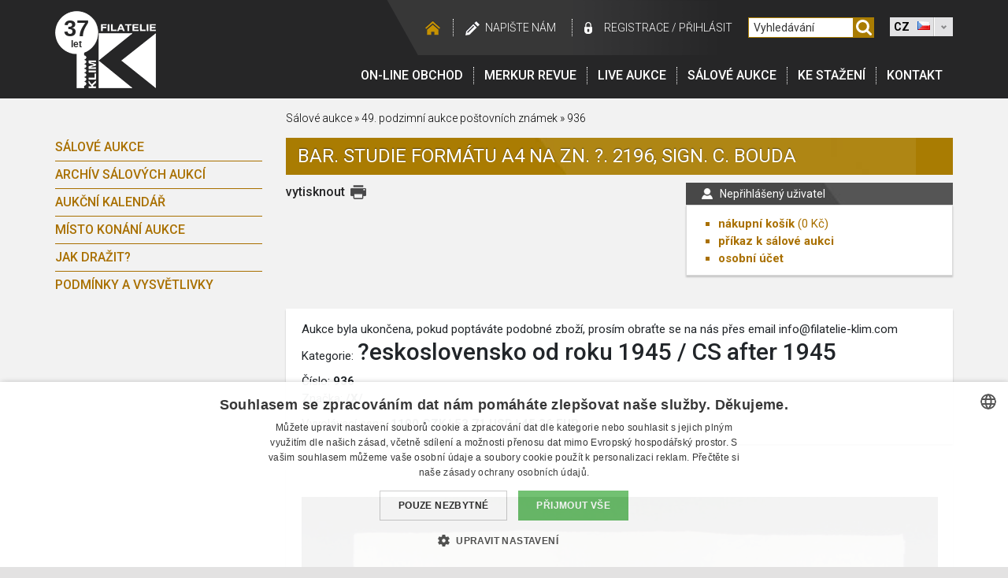

--- FILE ---
content_type: text/html; charset=UTF-8
request_url: https://filatelie-klim.com/cz/detail-salove-aukce/bar-studie-formatu-a4-na-zn-2196-sign-c-_44-117976
body_size: 6010
content:
  
<!DOCTYPE html>
<html lang="cz">
<head>
    <meta http-equiv="Content-Type" content="text/html; charset=utf-8" />
            <title>Bar. studie formátu A4 na zn. ?. 2196, sign. C. | Filatelie Klim</title>
    
            <meta name="description" lang="cs" content="Detail položky Bar. studie formátu A4 na zn. ?. 2196, sign. C. Bouda, dostupná na webu Filatelie Klim" />
    
    <meta charset="utf-8">
    <meta name="viewport" content="width=device-width, initial-scale=1, shrink-to-fit=no">

    <meta name="keywords" lang="cs" content="sberatelstvi, faleristika, filatelie, pohlednice, notafilie, numismatika, historicke dokumenty" />
    <meta name="Author" content="Q2 Interactive (www.q2.cz), Filatelie Klim" />
    <meta name="dcterms.rightsHolder" content="&copy; Filatelie Klim" />

    <meta name="robots" content="all,follow" />

    <link rel="icon" href="/img/favicon/favicon.ico?v=2017091801" type="image/x-icon" />
    <link rel="shortcut icon" href="/img/favicon/favicon.ico?v=2017091801" type="image/x-icon" />
        <link rel="apple-touch-icon" sizes="180x180" href="/img/favicon/apple-touch-icon.png?v=2017091801">
    <link rel="icon" type="image/png" sizes="32x32" href="/img/favicon/favicon-32x32.png?v=2017091801">
    <link rel="icon" type="image/png" sizes="16x16" href="/img/favicon/favicon-16x16.png?v=2017091801">
    <link rel="manifest" href="/img/favicon/manifest.json?v=2017091801">
    <link rel="mask-icon" href="/img/favicon/safari-pinned-tab.svg?v=2017091801" color="#262626">
    <link rel="shortcut icon" href="/img/favicon/favicon.ico?v=2017091801">
    <meta name="msapplication-config" content="/img/favicon/browserconfig.xml?v=2017091801">
    <meta name="theme-color" content="#262626">

    <style type="text/css" media="screen">@import "/css/styly.css";</style>

    <style type="text/css" media="print">@import "/css/styly-print.css";</style>
    <link rel="stylesheet" href="/css/animate.css" type="text/css" media="screen" />
    <link rel="stylesheet" href="/css/prettyPhoto.css" type="text/css" media="screen" />
    <link rel="stylesheet" href="/css/dd.css" type="text/css" media="screen" />

    <link rel="stylesheet" href="/www/css/styles.css?v=20191220" />
    <link rel="stylesheet" href="https://cdn.jsdelivr.net/npm/pretty-checkbox@3.0/dist/pretty-checkbox.min.css" />
    <link rel="stylesheet" href="https://cdnjs.cloudflare.com/ajax/libs/font-awesome/5.11.2/css/all.min.css" />

        <link href='https://fonts.googleapis.com/css?family=Roboto:300,400,500,700&amp;subset=latin,latin-ext' rel='stylesheet' type='text/css'>

    <!--[if lte IE 8]>
        <link rel="stylesheet" type="text/css" href="/css/ie-fix.css" media="screen" />
    <![endif]-->

  <script type="text/javascript" src="/scripts/js/jquery-1.11.0.min.js"></script>
  <!-- <script type="text/javascript" src="https://ajax.googleapis.com/ajax/libs/jquery/3.3.1/jquery.min.js"></script> -->
  <script type="text/javascript" src="/scripts/js/jcarousellite_1.0.1.js" charset="utf-8"></script>
  <script type="text/javascript" src="/scripts/js/jquery.prettyPhoto.js" charset="utf-8"></script>
  <script type="text/javascript" src="/scripts/js/jquery.dd.min.js" charset="utf-8"></script>
  <script type="text/javascript" src="/scripts/js/jquery.smoothZoom.min.js" charset="utf-8"></script>
  <script type="text/javascript" src="/scripts/js/sal_aukce.js"></script>

    <script type="text/javascript" src="https://client.smartform.cz/v2/smartform.js" async></script>
    <script type="text/javascript" src="/scripts/js/smartform.js"></script>

    <script type="text/javascript">
    var jQuery = $.noConflict();
    var PATH_TO_ROOT =  "/";

    </script>

    <script defer type="text/javascript" src="/scripts/js/scripts.js"></script>
    <script type="text/javascript" src="/scripts/js/swfobject.js"></script>

    <script type="text/javascript" src="/www/js/scripts.js?v=1"></script>
    <script type="text/javascript">
                            <!--
                                
                            // -->
    </script>

        
        <!-- Google Tag Manager -->
<script>(function(w,d,s,l,i){w[l]=w[l]||[];w[l].push({'gtm.start':
new Date().getTime(),event:'gtm.js'});var f=d.getElementsByTagName(s)[0],
j=d.createElement(s),dl=l!='dataLayer'?'&l='+l:'';j.async=true;j.src=
'https://www.googletagmanager.com/gtm.js?id='+i+dl;f.parentNode.insertBefore(j,f);
})(window,document,'script','dataLayer','GTM-5FFK32');</script>
<!-- End Google Tag Manager -->

    

    <meta name="seznam-wmt" content="DOvtyW7JOJD5nuJLQpDANYCi9FdSqGKx" />
</head>
<body id="lang-cz">
<!-- Google Tag Manager (noscript) -->
<noscript><iframe src="https://www.googletagmanager.com/ns.html?id=GTM-5FFK32"
height="0" width="0" style="display:none;visibility:hidden"></iframe></noscript>
<!-- End Google Tag Manager (noscript) -->

<div id="web-container">
    <div id="header" class="c-header">
        <div id="TopNavi" class="container c-headerContent">
            <div id="logo" class="c-logo">
                <a class="screen" href="/cz/">
                    <img src="/img/FK-logo-header.png" alt="Filatelie Klim" />
                    <span class="year">37</span>
                    <span class="year--description">let</span>
                </a>
                <img class="print" src="/img/FK-logo-header.png" alt="Filatelie Klim" />
            </div>


            <div class="c-rightSide">
                <div id="messageDiv"></div>
                <div id="messageDivPDF"></div>
                <div id="TopNaviLinks" class="c-topNaviLinks">
                    <div class="links u-hideMobile">
                        <a class="hp" href="/"></a>
                                                <a class="napiste" href="/cz/napiste-nam">Napište nám</a>

                                                    <a class="login1" href="/cz/?page=registrace">registrace</a>
                            <span class="loginDivider">/</span>
                            <a class="login2" href="/cz/?page=login">Přihlásit</a>
                        

                    </div>

                    <div class="searchWrapper">
                        <form name="formu" class="c-searchForm" method="get" action="/cz/vyhledavani/" onsubmit="submit('formu')">
                            <input type="text" onfocus="smazat()" onblur="smazat()" id="SearchBox" name="search" value="Vyhledávání"/>
                                                            <input type="hidden" name="search_type" value="salaukce"/>
                                                        <a href="javascript:submit('formu')"><img src="/img/searcher.svg" width="26" height="26" alt="Vyhledat" class="Icons" /></a>
                        </form>
                    </div>

                    
                    <select name="webmenu" id="webmenu" class="u-hideMobile" onChange="self.location=this.options[this.selectedIndex].value">
                        <option value="/cz/detail-salove-aukce/bar-studie-formatu-a4-na-zn-2196-sign-c-_44-117976" selected="selected" data-image="/img/flag-cz.jpg">CZ</option>
                        <option value="/en/detail-salove-aukce/bar-studie-formatu-a4-na-zn-2196-sign-c-_44-117976"  data-image="/img/flag-en.jpg">EN</option>
                        <option value="/de/detail-salove-aukce/bar-studie-formatu-a4-na-zn-2196-sign-c-_44-117976"  data-image="/img/flag-de.jpg">DE</option>
                    </select>

                    <div class="c-mobileRightContent u-hideDesktop">
                                                <div class="c-hamburger">                             <div class="bar1"></div>
                            <div class="bar2"></div>
                            <div class="bar3"></div>
                            <div class="c-hamburgerText">Menu</div>
                        </div>

                                                <img class="c-searcher" src="/img/searcher.svg" alt="searcher">                     </div>
                </div>

                <div id="Menu" class="c-menu">
                    <div id="mainMenu" class="c-menuContent">
                        <a class="first" href="/cz/shop/">On-line obchod</a>
                        <a href="/cz/merkur-revue">Merkur revue</a>
                                                <a href="/cz/tools/enter_console.php" target="_blank">LIVE Aukce</a>
                        <a href="/cz/salove-aukce">Sálové aukce</a>
                        <a href="/cz/ke-stazeni">Ke stažení</a>
                                                <a href="/cz/kontakt">Kontakt</a>


                     <div class="c-login u-hideDesktop">
                                                    <a class="c-login hideLg" href="/cz/?page=registrace">registrace</a><span class="loginDivider">/</span><a class="login2" href="/cz/?page=login">Přihlásit</a>
                                             </div>


                        <div class="c-languages u-hideDesktop">
                            <a href="/cz/detail-salove-aukce/bar-studie-formatu-a4-na-zn-2196-sign-c-_44-117976"><img src="/img/cz.png" class="" alt="cz"></a>                               <a href="/en/detail-salove-aukce/bar-studie-formatu-a4-na-zn-2196-sign-c-_44-117976"><img src="/img/gb.png" class="" alt="gb"></a>                               <a href="/de/detail-salove-aukce/bar-studie-formatu-a4-na-zn-2196-sign-c-_44-117976"><img src="/img/de.png" class="" alt="de"></a>                           </div>

                    </div>
                </div>
            </div>


        </div>

    </div>
<!-- hlavicka  konec -->
    	<script type="text/javascript">
	<!--
        	window.cartEmpty=1;
        	window.anonymousUser=1;

        	
        	function shoppingCart_add(SessionHash,IdCategory,IdProduct) {

            XMLHTTP_initialise();
        	if (XMLHTTP_handler) {

        		if (XMLHTTP_handler.readyState!=0) XMLHTTP_handler.abort();
        	
        		XMLHTTP_handler.open('GET','/add_to_cart.php?SessionHash='+SessionHash+'&IdCategory='+IdCategory+'&IdProduct='+IdProduct+'&piece=1',true);
        	
        		XMLHTTP_handler.onreadystatechange=function() {
        											if (XMLHTTP_handler.readyState==4)
                                                      if (XMLHTTP_handler.responseText) shoppingCart_show();
        											};
        		XMLHTTP_handler.send(null);
        		cartEmpty=0;
        		}
        	}

        	
        	// -->
	</script>
					
                        <script type="text/javascript">
                        <!--
                        function smazat()
                        {
                            
								var hodnota = document.getElementById("SearchBox").value;
                                if (hodnota == "Vyhledávání")
                                    document.getElementById("SearchBox").value = "";

                                else if (hodnota == "")
                                    document.getElementById("SearchBox").value = "Vyhledávání";

                                return false;
                            
                        }
                        // -->
                        </script>
					

<div id="Content" class="container">
    <div class="row">
        <div class="col-12 col-md-3 c-secNavigation">
	<div class="c-box">o aukcích</div>
	<div id="ShopMenu">
		<a href="javascript:void(0)" class="closebtn">&times;</a>
		<a href="/cz" class="c-mobileMenuLogo"><img src="/img/header-logo-30-let.png" alt="Filatelie Klim" /></a>
		<a class="first " href="/cz/salove-aukce" >Sálové aukce</a>
		<a href="/cz/salove-aukce-archiv"  >archív sálových aukcí</a>
		<a href="/cz/salove-aukce/aukcni-kalendar" >Aukční kalendář</a>
		<a href="/cz/aukce-mista-konani" >Místo konání aukce</a>
		<a href="/cz/salove-aukce/napoveda">Jak dražit?</a>
		<a href="/cz/salove-aukce/podminky-a-vysvetlivky">Podmínky a vysvětlivky</a>
	</div>
</div>
        <div class="col-12 col-lg-9" itemscope itemtype="https://schema.org/Product">
            <div id="SiteNavi">
                <a href="/cz/salove-aukce">Sálové aukce</a> &raquo;
                <a href="/cz/salove-aukce/49-podzimni-aukce-postovnich-znamek_44">49. podzimní aukce poštovních známek</a>
                &raquo;
                <a href="/cz/detail-salove-aukce/49-podzimni-aukce-postovnich-znamek_44-117976">936</a>
            </div>

            <div class="boxTitle gold">
                <h1 itemprop="name">bar. studie formátu A4 na zn. ?. 2196, sign. C. Bouda</h1>
            </div>

            
<div id="Cart">
	<div class="boxTitle small grey">
		<h2>
            				Nepřihlášený uživatel
			        </h2>
	</div>

	<div class="box small">
        <ul>
			<li>
				<strong><a href="/cz/obsah_kosiku">nákupní košík</a></strong>
				<span class="PoleCenyKosiku"> (<span class="cena_kosiku">0</span> Kč)</span>
			</li>
			<li >
				<strong>
					<a  href="/cz/obsah_saloveho_kosiku">příkaz k sálové aukci</a>
				</strong>
							</li>

            <li><a href="/cz/?page=os_ucet"><strong>osobní účet</strong></a></li>

					</ul>
    </div>
</div>

<script type="text/javascript">
<!--
	
// -->
</script>

<div id="SiteOptions">
	<div class="printer">
		<a href="javascript:print();">vytisknout</a>
		<img onclick="javascript:print();" src="/img/icon-print.png" width="20" height="20" alt="vytisknout" class="print" />
    </div>

		
	    
</div>
            <br class="Clear"/><br/>

            <div class="box">
                                    Aukce byla ukončena, pokud poptáváte podobné zboží, prosím obraťte se na nás přes email info@filatelie-klim.com
                    <br/>
                
                <div class="catWrap">
                    <div class="cat">Kategorie:</div>
                    <h2 itemprop="category">?eskoslovensko od roku 1945 / CS after 1945</h2>
                    <br class="Clear"/>
                </div>


                

                <table class="DetailSpecify">
                    <tr>
                        <td>Číslo: <strong itemprop="sku">936</strong></td>

                                                                    </tr>
                    <tr>
                                                    <td>Značka:
                                <strong itemprop="additionalProperty">/X/</strong>
                            </td>
                                            </tr>
                </table>


                <div class="ProductPrice" itemprop="offers" itemscope itemtype="https://schema.org/Offer">
                    Vyvolávací cena:
                    <strong>
                        <span itemprop="price" content="1100">1100</span>
                        <span itemprop="priceCurrency" content="CZK"> CZK</span>
                        | 53,71 USD | 45,36 EUR
                    </strong>
                </div>
                

                            </div> 
            <br class="Clear"/>

            <div class="box">
                <div id="zoom_container"></div>
                <div class="zoom_thumbnails_wrapper">
                    <h3>Další fotografie</h3>
                    <ul class="zoom_thumbnails">
                                                    <li>
                                <a href="https://data.numfil.com/auctions/49_sal_aukce/936.jpg"><img itemprop="image" src="https://data.numfil.com/auctions/49_sal_aukce/936.jpg" width="150" height="113" alt="bar. studie formátu A4 na zn. ?. 2196, sign. C. Bouda"/></a>
                            </li>
                                                </ul>
                </div>
                <br class="Clear"/>
            </div> 
            <br class="Clear"/>

            <div class="box productNav">
                                    <div class="previous">
                        <a href="/cz/detail-salove-aukce/bar-studie-formatu-a4-na-zn-2182-sign-c-_44-117974">&laquo; předchozí produkt</a>
                        <h6>bar. studie formátu A4 na...
                            (č. 935)</h6>
                    </div>
                                                    <div class="next">
                        <a href="/cz/detail-salove-aukce/pl-2215-xb_44-117094">    následující produkt
                            &raquo;</a>
                        <h6>PL ?. 2215 xb (č. 937)</h6>
                    </div>
                            </div>         </div>     </div>
    <br class="clear"/>
</div> <div id="messageNoDiv" style="position: absolute;top: 15%;left: 50%;">
    <div style="display: none;" id="noDocument">
        <div style="width: 400px; box-shadow: 0 1px 4px 0 rgba(0,0,0,0.4);" class="c-popupBox">
            <table class="hlaskaNormal" style="border: 1px solid #484849" width="400" cellspacing="0" cellpadding="0" border="0">
                <tbody>
                    <tr bgcolor="#484849">
                        <td>
                            <table style="color:#ffffff; font-weight: bold;" width="100%">
                                <tbody>
                                    <tr height="19">
                                        <td style="padding:6px;" align="right">
                                            <a href="#" onclick="jQuery('#noDocument').hide()" class="hlaskaOdkaz" style="color: #FFFFFF">zavřít okno</a>&nbsp;
                                        </td>
                                    </tr>
                                </tbody>
                            </table>
                        </td>
                    </tr>
                    <tr bgcolor="#F5F5F5">
                        <td align="center">
                            <p>
	Vážený kliente.<br />
	Ze zákonných důvodů máme povinnost ověření totožnosti účastníka. Proto Vás žádáme o doplnění identifikačních údajů ve Vašem osobním účtu (Osobní účet / Nastavení účtu / Doklad totožnosti - <a href="https://filatelie-klim.com/cz/?page=registrace">https://filatelie-klim.com/cz/?page=registrace</a>).<br />
	V případě potřeby se obraťte na podporu - email: <a href="mailto:aukce@filatelie-klim.com">aukce@filatelie-klim.com</a>. <br />
	Děkujeme za pochopení.<br />
	Tým FILATELIE KLIM</p>

                        </td>
                    </tr>
                </tbody>
            </table>
        </div>
    </div>
</div>
<!-- paticka -->
	<footer id="footerWrapper" class="c-footer">
        <div id="footer" class="container">
    		<ul id="footerMenu" class="c-footerMenu">
    			<li class="c-footerBox submenu">
                    <a class="main c-footerTitle" href="/cz/eshop/">On-line obchod</a>
                    <ul class="footerSubMenu js-hidden">
                        <li>
                            <a class="first" href="/cz/shop/faleristika?resetFilter">Faleristika</a>
                        </li>
                        <li>
                            <a  href="/cz/shop/filatelie?resetFilter">Filatelie</a>
                        </li>
                        <li>
                            <a  href="/cz/shop/historicke-dokumenty?resetFilter">Historické dokumenty</a>
                        </li>
                        <li>
                            <a  href="/cz/shop/militarie?resetFilter">Militárie</a>
                        </li>
                        <li>
                            <a  href="/cz/shop/notafilie?resetFilter">Notafilie</a>
                        </li>
                        <li>
                            <a  href="/cz/shop/numismatika?resetFilter">Numismatika</a>
                        </li>
                        <li>
                            <a href="/cz/shop/investicni-zlato?resetFilter">Investiční zlato</a>
                        </li>
                        <li>
                            <a href="/cz/shop/pohlednice?resetFilter">Pohlednice</a>
                        </li>
                        <li>
                            <a href="/cz/shop/potreby-pro-sberatele?resetFilter">Potřeby pro sběratele</a>
                        </li>
                        <li>
                            <a href="/cz/shop/napoveda">Jak nakupovat?</a>
                        </li>
                    </ul>
                </li>

    			<li class="c-footerBox submenu">
                    <a class="main c-footerTitle" href="/cz/merkur-revue">Merkur revue</a>
                    <ul class="footerSubMenu js-hidden">
                        <li>
                            <a href="/cz/merkur-revue">aktuální číslo</a>
                        </li>
                        <li>
                            <a href="/cz/merkur-revue/starsi-cisla">starší čísla</a>
                        </li>
                        <li>
                            <a href="/cz/merkur-revue/objednavka">objednávka časopisu</a>
                        </li>
                        <li>
                            <a href="/cz/merkur-revue/historie-casopisu">historie časopisu</a>
                        </li>
                    </ul>
                </li>

    			<li class="c-footerBox submenu">
                    <a class="main c-footerTitle" href="/cz/online-aukce">On-line aukce</a>
                    <ul class="footerSubMenu js-hidden">
                        <li>
                            <a class="first"  href="/cz/online-aukce/faleristika?resetFilter">Faleristika</a>
                        </li>
                        <li>
                            <a  href="/cz/online-aukce/filatelie?resetFilter">Filatelie</a>
                        </li>
                        <li>
                            <a  href="/cz/online-aukce/militarie?resetFilter">Militárie</a>
                        </li>
                        <li>
                            <a  href="/cz/online-aukce/notafilie?resetFilter">Notafilie</a>
                        </li>
                        <li>
                            <a  href="/cz/online-aukce/numismatika?resetFilter">Numismatika</a>
                        </li>
                        <li>
                            <a  href="/cz/online-aukce/pohlednice?resetFilter">Pohlednice</a>
                        </li>
                        <li>
                            <a  href="/cz/online-aukce/potreby-pro-sberatele?resetFilter">Potřeby pro sběratele</a>
                        </li>
                        <li>
                            <a  href="/cz/online-aukce/historicke-dokumenty?resetFilter">Historické dokumenty</a>
                        </li>
                        <li>
                            <a href="/cz/online-aukce/napoveda">Jak dražit?</a>
                        </li>
                    </ul>
                </li>

    			<li class="c-footerBox submenu">
                    <a class="main c-footerTitle" href="/cz/salove-aukce">Sálové aukce</a>
                    <ul class="footerSubMenu js-hidden">
                        <li>
                            <a class="first" href="/cz/salove-aukce">Sálové aukce</a>
                        </li>
                        <li>
                            <a href="/cz/salove-aukce-archiv">archív sálových aukcí</a>
                        </li>
                        <li>
                            <a href="/cz/salove-aukce/aukcni-kalendar">Aukční kalendář</a>
                        </li>
                        <li>
                            <a href="/cz/aukce-mista-konani">Místo konání aukce</a>
                        </li>
                        <li>
                            <a href="/cz/salove-aukce/napoveda">Jak dražit?</a>
                        </li>
                        <li>
                            <a href="/cz/salove-aukce/podminky-a-vysvetlivky">Podmínky a vysvětlivky</a>
                        </li>
                    </ul>
                </li>

    			<li class="small c-footerBox">
                    <a class="main c-footerTitle" href="/cz/ke-stazeni">Ke stažení</a>
                </li>
    			<li class="small c-footerBox" >
                    <a class="main c-footerTitle" href="/cz/napoveda">Nápověda</a>
                </li>
    			<li class="small last c-footerBox">
                    <a class="main c-footerTitle" href="/cz/kontakt">Kontakt</a>
                </li>
    		</ul>

    		<div id="Copy" class="c-copy">
    			<span class="Q2">Realizace <a href="https://www.q2.cz" target="_blank">Internetová agentura Q2 Interactive</a> &amp; <a href="https://www.qaukce.cz" target="_blank" title="Aukční systémy, sálové aukce a online aukce">Qaukce.cz</a></span>
    			&copy; 1989 &ndash; 2026 Filatelie-Klim.com

                
    		</div>
    	</div>
    </footer>

</div> 

</body>
</html>


